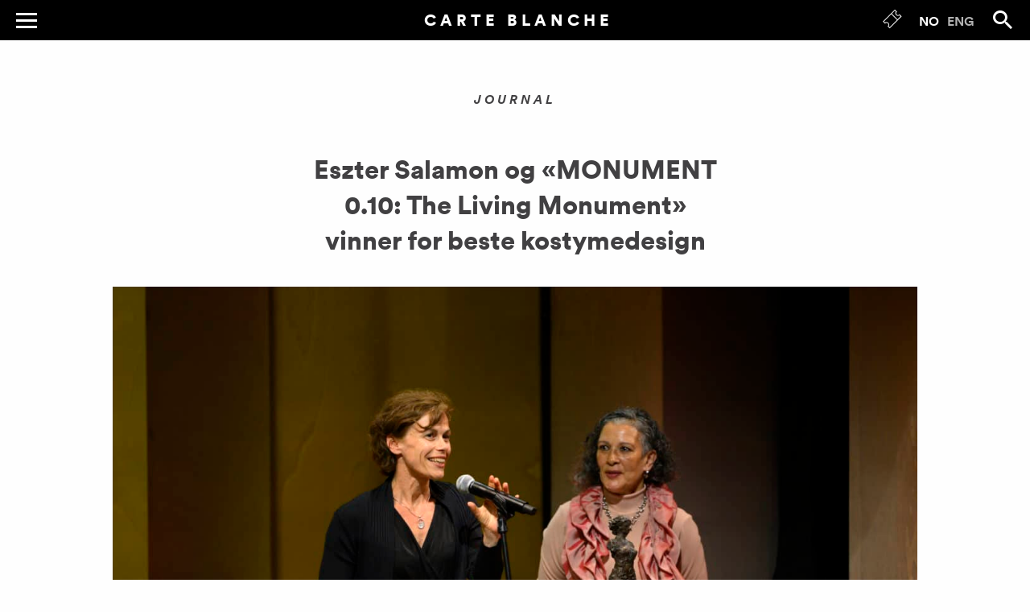

--- FILE ---
content_type: image/svg+xml
request_url: https://carteblanche.no/wp-content/uploads/logo_alt.svg
body_size: 11739
content:
<?xml version="1.0" encoding="UTF-8"?>
<svg width="167px" height="69px" viewBox="0 0 167 69" version="1.1" xmlns="http://www.w3.org/2000/svg" xmlns:xlink="http://www.w3.org/1999/xlink">
    <title>Group 88 Copy</title>
    <defs>
        <polygon id="path-1" points="0 0.0455909091 11.79585 0.0455909091 11.79585 16.2476144 0 16.2476144"></polygon>
        <polygon id="path-3" points="0.414927369 0.0455909091 15.2968604 0.0455909091 15.2968604 16.2475955 0.414927369 16.2475955"></polygon>
        <polygon id="path-5" points="0.337088889 0.0455909091 13.6888693 0.0455909091 13.6888693 16.2472864 0.337088889 16.2472864"></polygon>
        <polygon id="path-7" points="0.363235294 0.0455909091 12.3683529 0.0455909091 12.3683529 16.2475955 0.363235294 16.2475955"></polygon>
        <polygon id="path-9" points="0.396 0.0455909091 11.52 0.0455909091 11.52 16.2479818 0.396 16.2479818"></polygon>
        <polygon id="path-11" points="0 69 167 69 167 0 0 0"></polygon>
    </defs>
    <g id="Symbols" stroke="none" stroke-width="1" fill="none" fill-rule="evenodd">
        <g id="Footer" transform="translate(-66.000000, -49.000000)">
            <g id="Group-88-Copy" transform="translate(66.000000, 49.000000)">
                <g id="Group-3">
                    <mask id="mask-2" fill="white">
                        <use xlink:href="#path-1"></use>
                    </mask>
                    <g id="Clip-2"></g>
                    <path d="M3.8061,16.2476144 L8.19885,16.2476144 C8.7141,16.2476144 9.20235,16.0381864 9.57285,15.6495045 L11.68485,13.47505 C11.75535,13.4016409 11.79585,13.3019591 11.79585,13.2015045 C11.7936,13.0971864 11.75535,12.99905 11.68485,12.9264136 L10.2681,11.4937773 C10.1211,11.3430955 9.88335,11.3454136 9.7416,11.4976409 L7.8966,13.4186409 C7.8771,13.4387318 7.87185,13.4387318 7.87185,13.4387318 C7.87185,13.4387318 7.87185,13.4402773 7.8696,13.4402773 L7.85085,13.4402773 L4.14585,13.4402773 C4.1211,13.4402773 4.1211,13.4379591 4.1211,13.4402773 C4.1211,13.4402773 4.11885,13.4387318 4.09485,13.4140045 L2.8176,12.0965045 C2.79285,12.0710045 2.7906,12.0586409 2.7906,12.0455045 L2.7906,4.24714091 C2.7906,4.23477727 2.79285,4.22164091 2.8176,4.19691364 L4.09485,2.87709545 C4.11885,2.85391364 4.1211,2.85623182 4.1211,2.85391364 C4.1211,2.85391364 4.1211,2.85082273 4.14585,2.85082273 L7.85085,2.85082273 C7.87185,2.85391364 7.87185,2.85623182 7.87185,2.85391364 C7.87185,2.85391364 7.8771,2.85391364 7.90035,2.87709545 L9.7656,4.79732273 C9.9096,4.94800455 10.14585,4.94800455 10.2921,4.79732273 L11.68485,3.36391364 C11.75535,3.28973182 11.79585,3.19545909 11.79585,3.09036818 C11.79585,2.98991364 11.75535,2.89100455 11.68485,2.81914091 L9.57285,0.643140909 C9.2001,0.251368182 8.70735,0.0404136364 8.1846,0.0449751767 L3.8061,0.0449751767 C3.28635,0.0427318182 2.79585,0.251368182 2.41785,0.643140909 L0.5796,2.54173182 C0.2001,2.92809545 -0.00465,3.43500455 -0.000222623594,3.97127727 L-0.000222623594,12.3236864 C-0.00465,12.8576409 0.2001,13.3660955 0.5796,13.7524591 L2.41785,15.6495045 C2.79585,16.0397318 3.28635,16.2499136 3.8061,16.2476144" id="Fill-1" fill="#FEFEFE" mask="url(#mask-2)"></path>
                </g>
                <g id="Group-6" transform="translate(15.000000, 0.000000)">
                    <mask id="mask-4" fill="white">
                        <use xlink:href="#path-3"></use>
                    </mask>
                    <g id="Clip-5"></g>
                    <path d="M5.69691429,9.39195909 L7.84015238,3.45586818 L9.94986667,9.39195909 L5.69691429,9.39195909 Z M9.59329524,0.296186364 C9.53691429,0.14705 9.3952,0.04505 9.2359619,0.04505 L6.4984381,0.04505 C6.3399619,0.04505 6.19824762,0.144731818 6.14186667,0.296186364 L0.439771429,15.72755 C0.395580952,15.8450045 0.410819048,15.9810045 0.48167619,16.0822318 C0.554819048,16.18655 0.669866667,16.2475955 0.794057143,16.2475955 L2.87177143,16.2475955 C3.0279619,16.2475955 3.16967619,16.1502318 3.22605714,15.99955 L4.68510476,12.1073227 L10.9807238,12.1073227 L12.4397714,15.99955 C12.4938667,16.1502318 12.635581,16.2475955 12.794819,16.2475955 L14.9159619,16.2475955 C15.0401524,16.2475955 15.1574857,16.18655 15.2283429,16.0822318 C15.2999619,15.9810045 15.3167238,15.8450045 15.2725333,15.7283227 L9.59329524,0.296186364 Z" id="Fill-4" fill="#FEFEFE" mask="url(#mask-4)"></path>
                </g>
                <g id="Group-9" transform="translate(33.000000, 0.000000)">
                    <mask id="mask-6" fill="white">
                        <use xlink:href="#path-5"></use>
                    </mask>
                    <g id="Clip-8"></g>
                    <path d="M8.83742222,6.89110455 C8.82964444,6.89110455 8.82031111,6.89265 8.80475556,6.89265 L3.2312,6.89265 L3.2312,2.85051364 L8.82964444,2.85051364 C8.85297778,2.85360455 8.85297778,2.85592273 8.85297778,2.85360455 C8.85297778,2.85360455 8.85764444,2.85360455 8.88253333,2.87755909 L9.65097778,3.64178636 C9.66108889,3.65105909 9.67586667,3.67810455 9.67586667,3.68737727 L9.65331111,6.04728636 C9.65097778,6.07433182 9.64864444,6.07433182 9.65097778,6.07433182 C9.65097778,6.07433182 9.65097778,6.07819545 9.62608889,6.10292273 L8.85764444,6.86715 L8.83742222,6.89110455 Z M9.36708889,9.69378636 C9.82597778,9.65746818 10.2623111,9.45655909 10.5936444,9.12505909 L11.9687556,7.75887727 C12.3358667,7.39801364 12.5723111,6.89651364 12.5699778,6.32778636 L12.5699778,3.41383182 C12.5754222,2.84665 12.3226444,2.35596818 11.9462,1.98428636 L10.5710889,0.620422727 C10.2070889,0.256468182 9.71786667,0.0431954545 9.17964444,0.0454949312 L0.726755556,0.0454949312 C0.624088889,0.0454949312 0.524533333,0.0872409091 0.4522,0.156786364 C0.377533333,0.230968182 0.337088889,0.33065 0.337088889,0.430331818 L0.337088889,15.8632409 C0.337088889,15.9652409 0.377533333,16.0656955 0.4522,16.1360136 C0.524533333,16.2071045 0.624088889,16.2472864 0.726755556,16.2472864 L2.84464444,16.2472864 C2.94653333,16.2472864 3.04453333,16.2094227 3.11686667,16.1360136 C3.19153333,16.0618318 3.2312,15.9652409 3.2312,15.8632409 L3.2312,9.69919545 L5.91842222,9.70151364 C5.92308889,9.70151364 5.95108889,9.69919545 6.00553333,9.75869545 L10.4194222,16.0826955 C10.4917556,16.1846955 10.6115333,16.2472864 10.7383111,16.2472864 L13.2979778,16.2472864 C13.4457556,16.2472864 13.5779778,16.1684682 13.6456444,16.03865 C13.7133111,15.9119227 13.7000889,15.7566045 13.6160889,15.6399227 L9.36708889,9.69378636 Z" id="Fill-7" fill="#FEFEFE" mask="url(#mask-6)"></path>
                </g>
                <g id="Group-12" transform="translate(48.000000, 0.000000)">
                    <mask id="mask-8" fill="white">
                        <use xlink:href="#path-7"></use>
                    </mask>
                    <g id="Clip-11"></g>
                    <path d="M4.94305882,2.85391364 L4.94305882,15.8620045 C4.94305882,15.96555 4.98511765,16.0660045 5.05623529,16.1347773 C5.12735294,16.2066409 5.22523529,16.2475955 5.32541176,16.2475955 L7.40847059,16.2475955 C7.50635294,16.2475955 7.60729412,16.2066409 7.67841176,16.1347773 C7.74952941,16.0660045 7.78852941,15.96555 7.78852941,15.8620045 L7.78852941,2.85391364 L11.9875294,2.85391364 C12.0884706,2.85391364 12.1871176,2.80986818 12.2582353,2.73955 C12.3262941,2.66845909 12.3683529,2.56877727 12.3683529,2.46755 L12.3683529,0.429868182 C12.3683529,0.327095455 12.3262941,0.230504545 12.2582353,0.160186364 C12.1871176,0.08755 12.0884706,0.04505 11.9875294,0.04505 L0.745588235,0.04505 C0.645411765,0.04505 0.547529412,0.08755 0.476411765,0.160186364 C0.405294118,0.228959091 0.363235294,0.327095455 0.363235294,0.429868182 L0.363235294,2.46755 C0.363235294,2.56877727 0.405294118,2.66845909 0.476411765,2.73955 C0.547529412,2.80986818 0.645411765,2.85391364 0.745588235,2.85391364 L4.94305882,2.85391364 Z" id="Fill-10" fill="#FEFEFE" mask="url(#mask-8)"></path>
                </g>
                <g id="Group-15" transform="translate(63.000000, 0.000000)">
                    <mask id="mask-10" fill="white">
                        <use xlink:href="#path-9"></use>
                    </mask>
                    <g id="Clip-14"></g>
                    <path d="M11.4024,16.1359364 C11.4768,16.0625273 11.52,15.9651636 11.52,15.8631636 L11.52,13.8278 C11.52,13.7258 11.4768,13.6268909 11.4024,13.5542545 C11.328,13.4823909 11.2256,13.4414364 11.12,13.4414364 L3.3752,13.4414364 L3.3752,9.53839091 L11.12,9.53839091 C11.2256,9.53839091 11.3256,9.49743636 11.4024,9.42634545 C11.4768,9.35293636 11.52,9.25634545 11.52,9.15357273 L11.52,7.11589091 C11.52,7.01543636 11.4768,6.91498182 11.4024,6.84466364 C11.328,6.7728 11.2256,6.7303 11.12,6.7303 L3.3752,6.7303 L3.3752,2.85120909 L11.12,2.85120909 C11.2256,2.85120909 11.3256,2.81025455 11.4024,2.73916364 C11.4768,2.66807273 11.52,2.56839091 11.52,2.46793636 L11.52,0.430254545 C11.52,0.327481818 11.4768,0.228572727 11.4024,0.156709091 C11.328,0.0871636364 11.2256,0.0454363636 11.12,0.0454363636 L0.796,0.0454363636 C0.6912,0.0454363636 0.588,0.0871636364 0.5112,0.156709091 C0.4392,0.228572727 0.396,0.327481818 0.396,0.430254545 L0.396,15.8631636 C0.396,15.9651636 0.4392,16.0656182 0.5112,16.1359364 C0.588,16.2070273 0.6912,16.2479818 0.796,16.2479818 L11.12,16.2479818 C11.2256,16.2479818 11.3256,16.2070273 11.4024,16.1359364" id="Fill-13" fill="#FEFEFE" mask="url(#mask-10)"></path>
                </g>
                <path d="M9.15229901,28.3339068 C9.14159992,28.4109761 9.16605497,28.3560356 9.1255513,28.4109761 L7.91273413,29.6211939 C7.91273413,29.6211939 7.90356349,29.6288245 7.88522221,29.6395074 C7.87375891,29.6433227 7.86535249,29.647138 7.86076717,29.647138 L7.86076717,29.6486642 L2.84519115,29.6486642 L2.84519115,25.7723046 L8.34604688,25.7723046 C8.36668082,25.7723046 8.36438816,25.7745938 8.36668082,25.7730677 C8.36668082,25.7730677 8.37050192,25.7730677 8.39495696,25.7974857 L9.15077057,26.5498657 C9.17216873,26.5765729 9.17675405,26.5887819 9.17675405,26.600991 L9.15229901,28.3339068 Z M9.17675405,35.3922386 C9.17216873,35.4013954 9.15612011,35.4204719 9.1255513,35.4471791 L8.37203036,36.2018483 L8.35674596,36.2209249 C8.3468111,36.2255033 8.32846982,36.2285556 8.32159184,36.2285556 L2.84519115,36.2285556 L2.84519115,32.352196 L7.85236074,32.352196 C7.86305983,32.3560113 7.88598643,32.3712726 7.91273413,32.400269 L9.15077057,33.6333786 C9.16376231,33.6463507 9.17828249,33.6799255 9.17675405,33.6829777 L9.17675405,35.3922386 Z M10.0792979,23.5914709 C9.70406586,23.2099394 9.21267239,22.9947557 8.66319819,23 L0.382110012,23 C0.281997189,23 0.182648586,23.0405395 0.113868784,23.1107412 C0.0405036613,23.1832322 0,23.2831935 0,23.3816286 L0,38.6199947 C0,38.7199559 0.0405036613,38.818391 0.113868784,38.8870667 C0.182648586,38.9572685 0.281997189,39 0.382110012,39 L8.70140919,39 C9.22872101,39 9.70788696,38.7863424 10.0777695,38.4078632 L11.4266178,37.0854752 L11.159905,36.8145879 L11.4373169,37.0732662 C11.7949718,36.6909717 11.9997828,36.1995592 11.9997828,35.6722827 L11.9997828,33.4326931 C12.0020755,32.9016013 11.7865654,32.4178194 11.4036912,32.0446817 L10.3513602,30.9901287 L11.4036912,29.9577046 C11.7903865,29.5731209 11.9997828,29.0717886 11.9997828,28.5437491 L11.9997828,26.3278144 C12.007425,25.7951965 11.8133131,25.3144669 11.4289105,24.93904 L10.0792979,23.5914709 Z" id="Fill-16" fill="#FEFEFE"></path>
                <path d="M26.6136555,36.2262495 L18.8774937,36.2262495 L18.8774937,23.3807707 C18.8774937,23.2830981 18.8357685,23.180847 18.7639084,23.1114079 C18.6920483,23.0389164 18.5931441,23 18.4911492,23 L16.3863445,23 C16.2851222,23 16.1846727,23.0389164 16.114358,23.1114079 C16.0394071,23.180847 16,23.2830981 16,23.3807707 L16,38.6207554 C16,38.7184281 16.0394071,38.8183899 16.114358,38.887066 C16.1846727,38.9572682 16.2851222,39 16.3863445,39 L26.6136555,39 C26.7148778,39 26.813782,38.9572682 26.8864147,38.887066 C26.9575021,38.8183899 27,38.7184281 27,38.6207554 L27,36.6085464 C27,36.5078214 26.9575021,36.4101488 26.8864147,36.3384205 C26.813782,36.2682182 26.7148778,36.2262495 26.6136555,36.2262495" id="Fill-18" fill="#FEFEFE"></path>
                <path d="M35.3229886,32.2293018 L37.4857912,26.3681801 L39.6101917,32.2293018 L35.3229886,32.2293018 Z M39.2499806,23.2472339 C39.1931456,23.0984357 39.05029,23 38.8905376,23 L36.1309674,23 C35.971983,23 35.8291274,23.0984357 35.7707563,23.2472339 L30.0235079,38.4856925 C29.9812657,38.6032049 29.9958585,38.7352156 30.0680543,38.8351774 C30.138714,38.9389546 30.2577603,39 30.384487,39 L32.4750938,39 C32.6348462,39 32.7777018,38.9030904 32.8345368,38.7527661 L34.3037986,34.909958 L40.6493507,34.909958 L42.1201486,38.7527661 C42.1754476,38.9030904 42.3198392,39 42.4780556,39 L44.6170489,39 C44.7430076,39 44.8597498,38.9389546 44.9327136,38.8351774 C45.0041414,38.7352156 45.0195022,38.6032049 44.9749559,38.4856925 L39.2499806,23.2472339 Z" id="Fill-20" fill="#FEFEFE"></path>
                <path d="M61.6060998,23 L59.4837657,23 C59.379776,23 59.2781498,23.0404426 59.2056722,23.1114079 C59.1316189,23.1831362 59.0914411,23.2830981 59.0914411,23.3807707 L59.0914411,34.8557802 L51.9563334,23.2190004 C51.8917337,23.0839374 51.7530809,23 51.6010354,23 L48.394688,23 C48.2906983,23 48.1874965,23.0404426 48.1165945,23.1114079 C48.0417534,23.1831362 48,23.2830981 48,23.3807707 L48,38.6207554 C48,38.7184281 48.0417534,38.8183899 48.1165945,38.887066 C48.1874965,38.9603205 48.2906983,39 48.394688,39 L50.5170221,39 C50.6210118,39 50.7194868,38.9618466 50.7951156,38.887066 C50.8683811,38.8161007 50.9109223,38.7207173 50.9109223,38.6207554 L50.9109223,27.1426936 L58.0428788,38.7817627 C58.1090541,38.9137734 58.2477069,39 58.3981768,39 L61.6060998,39 C61.7124529,39 61.8109279,38.9618466 61.8841933,38.887066 C61.9574588,38.8161007 62,38.7207173 62,38.6207554 L62,23.3807707 C62,23.2830981 61.9574588,23.1831362 61.8841933,23.1114079 C61.8109279,23.0404426 61.7124529,23 61.6060998,23" id="Fill-22" fill="#FEFEFE"></path>
                <path d="M68.8657564,27.0984371 L70.1666155,25.7974092 C70.1902675,25.7729911 70.1963712,25.7729911 70.1963712,25.7729911 C70.1963712,25.7729911 70.1948453,25.7729911 70.1986601,25.772228 C70.2001861,25.772228 70.2047639,25.7707019 70.2169713,25.772228 L73.9860294,25.772228 C74.0089184,25.772228 74.0081555,25.7729911 74.0089184,25.7729911 C74.0089184,25.7729911 74.0127333,25.7729911 74.0363853,25.7966461 L75.9338848,27.6928657 C76.0048407,27.7661201 76.1002116,27.8065626 76.2024492,27.8065626 C76.3039239,27.8065626 76.3992948,27.7661201 76.4725396,27.6928657 L77.8886068,26.2758517 C77.9603257,26.2064127 78,26.1095033 78,26.0072524 C78,25.9072907 77.9603257,25.8096182 77.8886068,25.7394162 L75.740854,23.5906216 C75.3593704,23.2060362 74.857338,22.9984822 74.3286017,23 L69.875162,23 C69.3464257,22.9984822 68.8451563,23.2060362 68.4636727,23.5906216 L66.5913511,25.4631862 C66.2045267,25.8462454 65.9962366,26.3491061 66,26.8756218 L66,35.1236048 C65.9962366,35.6516466 66.2045267,36.1529811 66.5913511,36.5345142 L68.4636727,38.4078419 C68.8451563,38.7947164 69.3464257,39.0022705 69.875162,39 L74.3286017,39 L74.3408092,39 C74.8642047,39 75.3616593,38.7916642 75.740854,38.4078419 L77.8886068,36.2613365 C77.9603257,36.1896083 78,36.0911728 78,35.9881588 C78,35.8889602 77.9580368,35.7920508 77.8847919,35.7195595 L76.4458358,34.3017824 C76.2962942,34.1552737 76.0559595,34.158326 75.9087068,34.3071239 L74.0348593,36.2048696 C74.0157852,36.2254724 74.0081555,36.2254724 74.0081555,36.2254724 C74.0081555,36.2262355 74.0051036,36.2285247 73.9860294,36.2285247 L70.2169713,36.2285247 C70.1948453,36.2262355 70.1963712,36.2254724 70.1948453,36.2262355 C70.1948453,36.2262355 70.1902675,36.2262355 70.1666155,36.2018174 L68.8657564,34.9000264 C68.8390525,34.8748452 68.8390525,34.8603469 68.8390525,34.8504271 L68.8390525,27.1495626 C68.8390525,27.1381166 68.8390525,27.1228552 68.8657564,27.0984371" id="Fill-24" fill="#FEFEFE"></path>
                <path d="M93.6200648,23 L91.5174518,23 C91.4175091,23 91.3190921,23.0389164 91.2489033,23.1114079 C91.1794774,23.180847 91.1359908,23.2830981 91.1359908,23.3815338 L91.1359908,29.6020603 L84.8411215,29.6020603 L84.8411215,23.3815338 C84.8411215,23.2830981 84.7999237,23.180847 84.7304978,23.1114079 C84.6580202,23.0404426 84.5611291,23 84.4611863,23 L82.3806981,23 C82.2799924,23 82.1838642,23.0389164 82.1121495,23.1114079 C82.0404349,23.180847 82,23.2830981 82,23.3815338 L82,38.6207554 C82,38.7184281 82.0404349,38.8183899 82.1121495,38.8893552 C82.1838642,38.9572682 82.2799924,39 82.3806981,39 L84.4611863,39 C84.5611291,39 84.6557315,38.9618466 84.7304978,38.887066 C84.7999237,38.8161007 84.8411215,38.7207173 84.8411215,38.6207554 L84.8411215,32.3735216 L91.1596414,32.3735216 L91.1596414,38.6207554 C91.1596414,38.7184281 91.2000763,38.8183899 91.2733168,38.887066 C91.3419798,38.9572682 91.4419226,39 91.5395766,39 L93.6200648,39 C93.7184818,39 93.8184246,38.9572682 93.8901392,38.887066 C93.9595651,38.8183899 94,38.7184281 94,38.6207554 L94,23.3815338 C94,23.2830981 93.9595651,23.180847 93.8901392,23.1114079 C93.8184246,23.0404426 93.7184818,23 93.6200648,23" id="Fill-26" fill="#FEFEFE"></path>
                <path d="M108.604373,23 L98.3932528,23 C98.2888074,23 98.1883182,23.0404426 98.1163142,23.1114079 C98.0427277,23.1831362 98,23.2830981 98,23.3815338 L98,38.6207554 C98,38.7207173 98.0427277,38.8183899 98.1163142,38.887066 C98.1883182,38.9572682 98.2888074,39 98.3932528,39 L108.604373,39 C108.708028,39 108.810099,38.9618466 108.881312,38.887066 C108.959646,38.8161007 109,38.7207173 109,38.6207554 L109,36.6085464 C109,36.5078214 108.956481,36.4101488 108.884477,36.3384205 C108.810099,36.2682182 108.708028,36.2262495 108.604373,36.2262495 L100.943461,36.2262495 L100.943461,32.3735216 L108.604373,32.3735216 C108.708028,32.3735216 108.810099,32.333842 108.884477,32.2628768 C108.956481,32.1926746 109,32.0942388 109,31.994277 L109,29.9820679 C109,29.8821061 108.956481,29.7867226 108.884477,29.7157573 C108.810099,29.6432659 108.708028,29.6020603 108.604373,29.6020603 L100.945044,29.6020603 L100.945044,25.7722243 L108.604373,25.7722243 C108.708028,25.7722243 108.810099,25.7302556 108.884477,25.6600534 C108.956481,25.5906143 109,25.4921786 109,25.3914536 L109,23.3815338 C109,23.2830981 108.956481,23.1831362 108.884477,23.1114079 C108.810099,23.0404426 108.708028,23 108.604373,23" id="Fill-28" fill="#FEFEFE"></path>
                <polygon id="Fill-30" fill="#FEFEFE" points="2.10473341 54.3926013 1.35065288 53.3156207 1.3710555 54.9935849 1.3710555 58 0 58 0 51 1.2625136 51 3.8960827 54.6073987 4.64934712 55.6851278 4.62976061 54.0064151 4.62976061 51 6 51 6 58 4.7374864 58"></polygon>
                <path d="M9.21715307,54.4992776 C9.21715307,55.7815273 9.56879095,56.8737874 11.0003574,56.8737874 C12.4319238,56.8737874 12.7742704,55.7815273 12.7742704,54.4992776 C12.7742704,53.2184727 12.4319238,52.1262126 11.0003574,52.1262126 C9.56879095,52.1262126 9.21715307,53.2184727 9.21715307,54.4992776 M8,54.4992776 C8,52.368937 8.88266825,51 11.0003574,51 C13.1173317,51 14,52.368937 14,54.4992776 C14,56.631063 13.1173317,58 11.0003574,58 C8.88266825,58 8,56.631063 8,54.4992776" id="Fill-32" fill="#FEFEFE"></path>
                <path d="M19.1930295,54.0782637 C19.6659517,54.0782637 20.2828418,53.9981824 20.2828418,53.1270181 C20.2828418,52.2468727 19.6659517,52.166043 19.1930295,52.166043 L17.3504021,52.166043 L17.3504021,54.0782637 L19.1930295,54.0782637 Z M17.3504021,58 L16,58 L16,51 L19.1061662,51 C20.408311,51 21.6621984,51.4034 21.6621984,53.1270181 C21.6621984,54.3649097 21.0163539,54.9127553 20.1766756,55.11932 L22,58 L20.4179625,58 L18.7297587,55.2532877 L17.3504021,55.2532877 L17.3504021,58 Z" id="Fill-34" fill="#FEFEFE"></path>
                <path d="M27.127337,56.8737874 C27.8185953,56.8737874 28.3370389,56.7524252 28.7001011,56.5617131 L28.7001011,55.2021672 L27.2546741,55.2021672 L27.2546741,54.1185759 L29.963618,54.1185759 L29.963618,57.2898865 C28.9820616,57.869969 28.1634664,58 27.127337,58 C24.9459323,58 24,56.6144479 24,54.4992776 C24,52.3942208 24.9459323,51 27.127337,51 C28.9449217,51 29.8552299,51.8394221 30,53.1390093 L28.7182921,53.2690402 C28.590955,52.4635707 28.0823648,52.1262126 27.127337,52.1262126 C25.6728146,52.1262126 25.3006569,53.2437564 25.3006569,54.4992776 C25.3006569,55.7562436 25.6728146,56.8737874 27.127337,56.8737874" id="Fill-36" fill="#FEFEFE"></path>
                <polygon id="Fill-38" fill="#FEFEFE" points="36.8338435 51 36.8338435 52.1666667 33.2243113 52.1666667 33.2243113 53.8354715 36.4235534 53.8354715 36.4235534 55.0021381 33.2243113 55.0021381 33.2243113 56.8333333 37 56.8333333 37 58 32 58 32 51"></polygon>
                <path d="M39,55.9301269 L40.3741149,55.7986376 C40.4806229,56.5875735 41.0228456,56.8743936 42.0483888,56.8743936 C42.8036275,56.865724 43.6548849,56.6143049 43.6548849,55.8694396 C43.6548849,55.279905 43.2579004,55.0284859 42.0096586,54.9237279 C40.6258612,54.8211374 39.2711113,54.4996388 39.2614288,53.0532563 C39.2517462,51.6321602 40.5193531,51 41.980611,51 C43.9550439,51 44.8547139,51.7788213 44.9902696,53.0612034 L43.6161547,53.1912478 C43.5096467,52.3936423 43.0061542,52.1256064 41.980611,52.1256064 C41.4682428,52.134276 40.6161786,52.2997213 40.6161786,53.0612034 C40.6258612,53.5300857 40.9163376,53.7287646 42.0774365,53.8335226 C43.9251893,53.9801837 44.9902696,54.2836206 45,55.8694396 C45.0096347,57.3765094 43.5483768,58 42.0483888,58 C40.0061781,58 39.1549208,57.2717515 39,55.9301269" id="Fill-40" fill="#FEFEFE"></path>
                <polygon id="Fill-42" fill="#FEFEFE" points="51.1047334 54.3926013 50.3506529 53.3156207 50.3710555 54.9935849 50.3710555 58 49 58 49 51 50.2633297 51 52.8952666 54.6073987 53.6493471 55.6851278 53.6297606 54.0064151 53.6297606 51 55 51 55 58 53.7374864 58"></polygon>
                <path d="M60.5,52.5952531 L59.5265273,55.2402857 L61.4742765,55.2402857 L60.5,52.5952531 Z M61.89791,56.3599034 L59.1028939,56.3599034 L58.4565916,58 L57,58 L59.9027331,51 L61.0980707,51 L64,58 L62.5442122,58 L61.89791,56.3599034 Z" id="Fill-44" fill="#FEFEFE"></path>
                <path d="M65,55.9301269 L66.3741149,55.7986376 C66.4806229,56.5875735 67.0228456,56.8743936 68.0483888,56.8743936 C68.8036275,56.865724 69.6548849,56.6143049 69.6548849,55.8694396 C69.6548849,55.279905 69.2579004,55.0284859 68.0096586,54.9237279 C66.6258612,54.8211374 65.2711113,54.4996388 65.2614288,53.0532563 C65.2517462,51.6321602 66.5193531,51 67.980611,51 C69.9550439,51 70.8547139,51.7788213 70.9902696,53.0612034 L69.6161547,53.1912478 C69.5096467,52.3936423 69.006961,52.1256064 67.980611,52.1256064 C67.4682428,52.134276 66.6161786,52.2997213 66.6161786,53.0612034 C66.6258612,53.5300857 66.9163376,53.7287646 68.0766296,53.8335226 C69.9251893,53.9801837 70.9902696,54.2836206 71,55.8694396 C71.0096347,57.3765094 69.5483768,58 68.0483888,58 C66.0061781,58 65.1549208,57.2717515 65,55.9301269" id="Fill-46" fill="#FEFEFE"></path>
                <path d="M77,51 L77,55.9987396 C77,57.2162588 76.1027961,58 74.4555921,58 C72.6315789,58 72.0789474,57.101565 72,56.1494591 L73.3708882,55.989917 C73.4399671,56.5097154 73.6866776,56.8714421 74.4465461,56.8633547 C75.2047697,56.8545321 75.6192434,56.5714736 75.6192434,56.0171201 L75.6192434,51 L77,51 Z" id="Fill-48" fill="#FEFEFE"></path>
                <path d="M80.2171531,54.4992776 C80.2171531,55.7815273 80.5687909,56.8737874 82.0003574,56.8737874 C83.4319238,56.8737874 83.7749851,55.7815273 83.7749851,54.4992776 C83.7749851,53.2184727 83.4319238,52.1262126 82.0003574,52.1262126 C80.5687909,52.1262126 80.2171531,53.2184727 80.2171531,54.4992776 M79,54.4992776 C79,52.368937 79.8826683,51 82.0003574,51 C84.1173317,51 85,52.368937 85,54.4992776 C85,56.631063 84.1173317,58 82.0003574,58 C79.8826683,58 79,56.631063 79,54.4992776" id="Fill-50" fill="#FEFEFE"></path>
                <polygon id="Fill-52" fill="#FEFEFE" points="89.1047334 54.3926013 88.3506529 53.3156207 88.3710555 54.9935849 88.3710555 58 87 58 87 51 88.2633297 51 90.8952666 54.6073987 91.6493471 55.6851278 91.6297606 54.0064151 91.6297606 51 93 51 93 58 91.7374864 58"></polygon>
                <path d="M97.5,52.5952531 L96.5265273,55.2402857 L98.4742765,55.2402857 L97.5,52.5952531 Z M98.89791,56.3599034 L96.1028939,56.3599034 L95.4565916,58 L94,58 L96.9027331,51 L98.0980707,51 L101,58 L99.5442122,58 L98.89791,56.3599034 Z" id="Fill-54" fill="#FEFEFE"></path>
                <polygon id="Fill-56" fill="#FEFEFE" points="103.373222 56.8333333 107 56.8333333 107 58 102 58 102 51 103.373222 51"></polygon>
                <polygon id="Fill-58" fill="#FEFEFE" points="113.833843 51 113.833843 52.1666667 110.224311 52.1666667 110.224311 53.8354715 113.423553 53.8354715 113.423553 55.0021381 110.224311 55.0021381 110.224311 56.8333333 114 56.8333333 114 58 109 58 109 51"></polygon>
                <polygon id="Fill-60" fill="#FEFEFE" points="120.287028 54.0782637 121.150409 53.1090559 123.11619 51 124.86287 51 121.77477 54.1852881 125 58 123.291624 58 120.911389 55.0841441 120.287028 55.7210521 120.287028 58 119 58 119 51 120.287028 51"></polygon>
                <path d="M127.217153,54.4992776 C127.217153,55.7815273 127.568791,56.8737874 129.000357,56.8737874 C130.431924,56.8737874 130.774985,55.7815273 130.774985,54.4992776 C130.774985,53.2184727 130.431924,52.1262126 129.000357,52.1262126 C127.568791,52.1262126 127.217153,53.2184727 127.217153,54.4992776 M126,54.4992776 C126,52.368937 126.882668,51 129.000357,51 C131.117332,51 132,52.368937 132,54.4992776 C132,56.631063 131.117332,58 129.000357,58 C126.882668,58 126,56.631063 126,54.4992776" id="Fill-62" fill="#FEFEFE"></path>
                <polygon id="Fill-64" fill="#FEFEFE" points="137.998784 58 136.661948 54.4992517 136.263298 53.3961941 136.272587 55.3254223 136.272587 58 135 58 135 51 136.513325 51 138.008847 54.8135557 138.499613 56.1336327 138.991927 54.8135557 140.487449 51 142 51 142 58 140.728188 58 140.728188 55.3254223 140.737477 53.3961941 140.338052 54.4992517 139.00199 58"></polygon>
                <path d="M146.726936,52.1666667 L145.243892,52.1666667 L145.243892,54.1954244 L146.726936,54.1954244 C147.152673,54.1954244 147.721309,54.0697028 147.721309,53.1806714 C147.721309,52.2923883 147.152673,52.1666667 146.726936,52.1666667 L146.726936,52.1666667 Z M145.243892,58 L144,58 L144,51 L146.629202,51 C147.783504,51 149,51.4302972 149,53.1806714 C149,54.9392773 147.801274,55.3703229 146.638087,55.3703229 L145.243892,55.3703229 L145.243892,58 Z" id="Fill-66" fill="#FEFEFE"></path>
                <path d="M153.5,52.5952531 L152.526527,55.2402857 L154.474277,55.2402857 L153.5,52.5952531 Z M154.89791,56.3599034 L152.102894,56.3599034 L151.456592,58 L150,58 L152.902733,51 L154.098071,51 L157,58 L155.544212,58 L154.89791,56.3599034 Z" id="Fill-68" fill="#FEFEFE"></path>
                <polygon id="Fill-70" fill="#FEFEFE" points="160.104733 54.3926013 159.350653 53.3156207 159.371055 54.9935849 159.371055 58 158 58 158 51 159.26333 51 161.895267 54.6073987 162.649347 55.6851278 162.629761 54.0064151 162.629761 51 164 51 164 58 162.737486 58"></polygon>
                <mask id="mask-12" fill="white">
                    <use xlink:href="#path-11"></use>
                </mask>
                <g id="Clip-73"></g>
                <polygon id="Fill-72" fill="#FEFEFE" mask="url(#mask-12)" points="166 58 167 58 167 51 166 51"></polygon>
                <polygon id="Fill-74" fill="#FEFEFE" mask="url(#mask-12)" points="1.31336045 69 0 69 0 62 5 62 5 63.1666667 1.31336045 63.1666667 1.31336045 64.8362198 4.55021902 64.8362198 4.55021902 66.0021381 1.31336045 66.0021381"></polygon>
                <path d="M8.21715307,65.4992776 C8.21715307,66.7815273 8.56879095,67.8737874 10.0003574,67.8737874 C11.4319238,67.8737874 11.7742704,66.7815273 11.7742704,65.4992776 C11.7742704,64.2184727 11.4319238,63.1262126 10.0003574,63.1262126 C8.56879095,63.1262126 8.21715307,64.2184727 8.21715307,65.4992776 M7,65.4992776 C7,63.368937 7.88266825,62 10.0003574,62 C12.1173317,62 13,63.368937 13,65.4992776 C13,67.631063 12.1173317,69 10.0003574,69 C7.88266825,69 7,67.631063 7,65.4992776" id="Fill-75" fill="#FEFEFE" mask="url(#mask-12)"></path>
                <path d="M18.1930295,65.0782637 C18.6659517,65.0782637 19.2828418,64.9981824 19.2828418,64.1270181 C19.2828418,63.2468727 18.6659517,63.166043 18.1930295,63.166043 L16.3504021,63.166043 L16.3504021,65.0782637 L18.1930295,65.0782637 Z M16.3504021,69 L15,69 L15,62 L18.1061662,62 C19.408311,62 20.6621984,62.4034 20.6621984,64.1270181 C20.6621984,65.3649097 20.0163539,65.9127553 19.1766756,66.11932 L21,69 L19.4179625,69 L17.7297587,66.2532877 L16.3504021,66.2532877 L16.3504021,69 Z" id="Fill-76" fill="#FEFEFE" mask="url(#mask-12)"></path>
                <path d="M25,66.9301269 L26.3741149,66.7986376 C26.4806229,67.5875735 27.0228456,67.8743936 28.0483888,67.8743936 C28.8036275,67.865724 29.6548849,67.6143049 29.6548849,66.8694396 C29.6548849,66.279905 29.2579004,66.0284859 28.0096586,65.9237279 C26.6258612,65.8211374 25.2711113,65.4996388 25.2614288,64.0532563 C25.2517462,62.6321602 26.5193531,62 27.980611,62 C29.9550439,62 30.8547139,62.7788213 30.9902696,64.0612034 L29.6161547,64.1912478 C29.5096467,63.3936423 29.0061542,63.1256064 27.980611,63.1256064 C27.4682428,63.134276 26.6161786,63.2997213 26.6161786,64.0612034 C26.6258612,64.5300857 26.9163376,64.7287646 28.0774365,64.8335226 C29.9251893,64.9801837 30.9902696,65.2836206 31,66.8694396 C31.0096347,68.3765094 29.5483768,69 28.0483888,69 C26.0061781,69 25.1549208,68.2717515 25,66.9301269" id="Fill-77" fill="#FEFEFE" mask="url(#mask-12)"></path>
                <path d="M35.5,63.5952531 L34.5265273,66.2402857 L36.4742765,66.2402857 L35.5,63.5952531 Z M36.89791,67.3599034 L34.1028939,67.3599034 L33.4565916,69 L32,69 L34.9027331,62 L36.0980707,62 L39,69 L37.5442122,69 L36.89791,67.3599034 Z" id="Fill-78" fill="#FEFEFE" mask="url(#mask-12)"></path>
                <polygon id="Fill-79" fill="#FEFEFE" mask="url(#mask-12)" points="43.9987836 69 42.6619485 65.4992517 42.2632976 64.3961941 42.2725865 66.3254223 42.2725865 69 41 69 41 62 42.5133252 62 44.0080725 65.8135557 44.499613 67.1336327 44.9919275 65.8135557 46.4874489 62 48 62 48 69 46.7281875 69 46.7281875 66.3254223 46.7374765 64.3961941 46.3380515 65.4992517 45.0019905 69"></polygon>
                <polygon id="Fill-80" fill="#FEFEFE" mask="url(#mask-12)" points="53.0891228 69 51.9101754 69 51.9101754 63.1666667 50 63.1666667 50 62 55 62 55 63.1666667 53.0891228 63.1666667"></polygon>
                <polygon id="Fill-81" fill="#FEFEFE" mask="url(#mask-12)" points="57 69 58 69 58 62 57 62"></polygon>
                <path d="M62.5958448,67.8333333 C64.119169,67.8333333 64.6554292,66.92709 64.6554292,65.4992517 C64.6554292,64.07291 64.119169,63.1666667 62.5958448,63.1666667 L61.3171305,63.1666667 L61.3171305,67.8333333 L62.5958448,67.8333333 Z M60,69 L60,62 L62.5958448,62 C64.8333987,62 66,63.0858456 66,65.4992517 C66,67.913406 64.8333987,69 62.5958448,69 L60,69 Z" id="Fill-82" fill="#FEFEFE" mask="url(#mask-12)"></path>
                <path d="M68,66.9301269 L69.3741149,66.7986376 C69.4806229,67.5875735 70.0228456,67.8743936 71.0483888,67.8743936 C71.8036275,67.865724 72.6548849,67.6143049 72.6548849,66.8694396 C72.6548849,66.279905 72.2579004,66.0284859 71.0096586,65.9237279 C69.6258612,65.8211374 68.2711113,65.4996388 68.2614288,64.0532563 C68.2517462,62.6321602 69.5193531,62 70.980611,62 C72.9550439,62 73.8547139,62.7788213 73.9902696,64.0612034 L72.6161547,64.1912478 C72.5096467,63.3936423 72.0061542,63.1256064 70.980611,63.1256064 C70.4682428,63.134276 69.6161786,63.2997213 69.6161786,64.0612034 C69.6258612,64.5300857 69.9163376,64.7287646 71.0774365,64.8335226 C72.9251893,64.9801837 73.9902696,65.2836206 74,66.8694396 C74.0096347,68.3765094 72.5483768,69 71.0483888,69 C69.0061781,69 68.1549208,68.2717515 68,66.9301269" id="Fill-83" fill="#FEFEFE" mask="url(#mask-12)"></path>
                <path d="M78.5958448,67.8333333 C80.119169,67.8333333 80.6554292,66.92709 80.6554292,65.4992517 C80.6554292,64.07291 80.119169,63.1666667 78.5958448,63.1666667 L77.3171305,63.1666667 L77.3171305,67.8333333 L78.5958448,67.8333333 Z M76,69 L76,62 L78.5958448,62 C80.8333987,62 82,63.0858456 82,65.4992517 C82,67.913406 80.8333987,69 78.5958448,69 L76,69 Z" id="Fill-84" fill="#FEFEFE" mask="url(#mask-12)"></path>
                <path d="M86.5,63.5952531 L85.5265273,66.2402857 L87.4742765,66.2402857 L86.5,63.5952531 Z M87.89791,67.3599034 L85.1028939,67.3599034 L84.4565916,69 L83,69 L85.9027331,62 L87.0980707,62 L90,69 L88.5442122,69 L87.89791,67.3599034 Z" id="Fill-85" fill="#FEFEFE" mask="url(#mask-12)"></path>
                <polygon id="Fill-86" fill="#FEFEFE" mask="url(#mask-12)" points="93.1047334 65.3926013 92.3506529 64.3156207 92.3710555 65.9935849 92.3710555 69 91 69 91 62 92.2633297 62 94.8952666 65.6073987 95.6493471 66.6851278 95.6297606 65.0064151 95.6297606 62 97 62 97 69 95.7383025 69"></polygon>
                <path d="M99,66.9301269 L100.374115,66.7986376 C100.480623,67.5875735 101.022846,67.8743936 102.048389,67.8743936 C102.803628,67.865724 103.654885,67.6143049 103.654885,66.8694396 C103.654885,66.279905 103.2579,66.0284859 102.009659,65.9237279 C100.625861,65.8211374 99.2711113,65.4996388 99.2614288,64.0532563 C99.2517462,62.6321602 100.519353,62 101.980611,62 C103.955044,62 104.854714,62.7788213 104.99027,64.0612034 L103.616155,64.1912478 C103.509647,63.3936423 103.006154,63.1256064 101.980611,63.1256064 C101.468243,63.134276 100.616179,63.2997213 100.616179,64.0612034 C100.625861,64.5300857 100.916338,64.7287646 102.077436,64.8335226 C103.925189,64.9801837 104.99027,65.2836206 105,66.8694396 C105.009635,68.3765094 103.548377,69 102.048389,69 C100.006178,69 99.1549208,68.2717515 99,66.9301269" id="Fill-87" fill="#FEFEFE" mask="url(#mask-12)"></path>
            </g>
        </g>
    </g>
</svg>